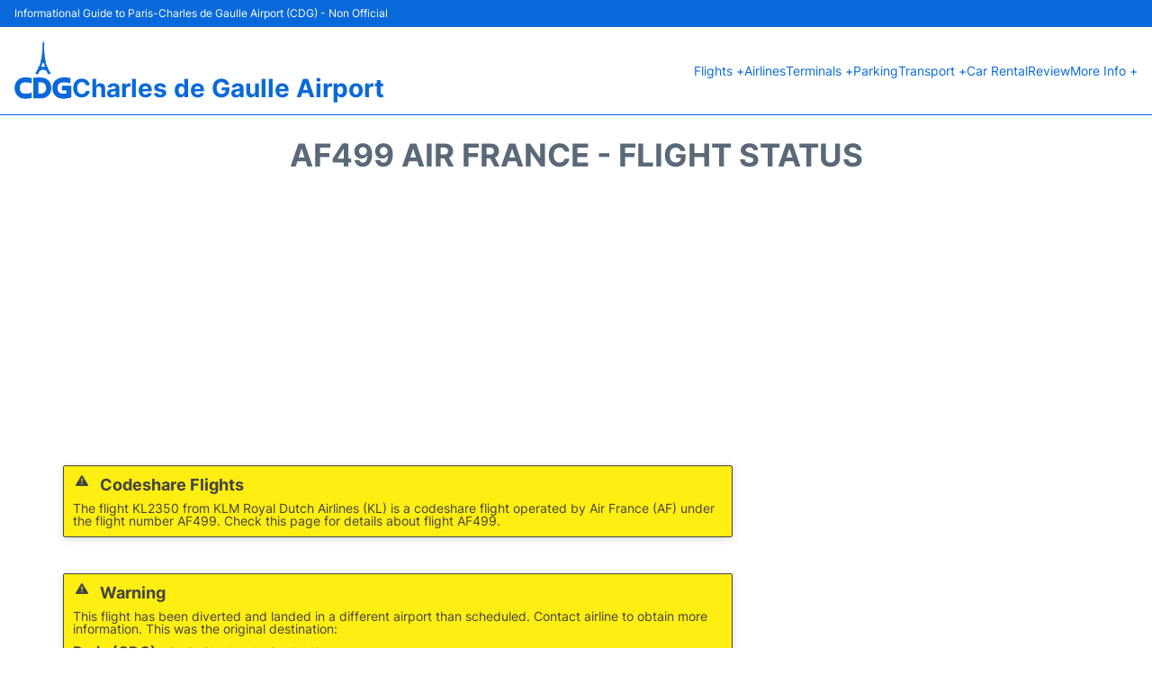

--- FILE ---
content_type: text/html; charset=utf-8
request_url: https://www.google.com/recaptcha/api2/aframe
body_size: 270
content:
<!DOCTYPE HTML><html><head><meta http-equiv="content-type" content="text/html; charset=UTF-8"></head><body><script nonce="qVjS5VzOigBTmhGIhCU0dA">/** Anti-fraud and anti-abuse applications only. See google.com/recaptcha */ try{var clients={'sodar':'https://pagead2.googlesyndication.com/pagead/sodar?'};window.addEventListener("message",function(a){try{if(a.source===window.parent){var b=JSON.parse(a.data);var c=clients[b['id']];if(c){var d=document.createElement('img');d.src=c+b['params']+'&rc='+(localStorage.getItem("rc::a")?sessionStorage.getItem("rc::b"):"");window.document.body.appendChild(d);sessionStorage.setItem("rc::e",parseInt(sessionStorage.getItem("rc::e")||0)+1);localStorage.setItem("rc::h",'1768719417778');}}}catch(b){}});window.parent.postMessage("_grecaptcha_ready", "*");}catch(b){}</script></body></html>

--- FILE ---
content_type: application/javascript; charset=utf-8
request_url: https://fundingchoicesmessages.google.com/f/AGSKWxWDxyPngwDJuPwYFTgLIqZYS0qM98W59a8cYu3FKea37rSJiIxa0yVr6w1rfaEEfDEz6QDloVnQCQQjhrbxgl5pzsgdcvQ2xtG-E0VlVKCtvqcKcsvGbmKmBh7gR80j371acsMNiUMNuJzJpE2AuAFabx-HthBsia1Wrf1grys1v0hlemoT3fnF3oyz/_.net/ad2//placeholder-ad-/dclk_ads.?adtarget=/adlogix.
body_size: -1289
content:
window['1ec45965-ac16-434c-a1f7-78e8e137155f'] = true;